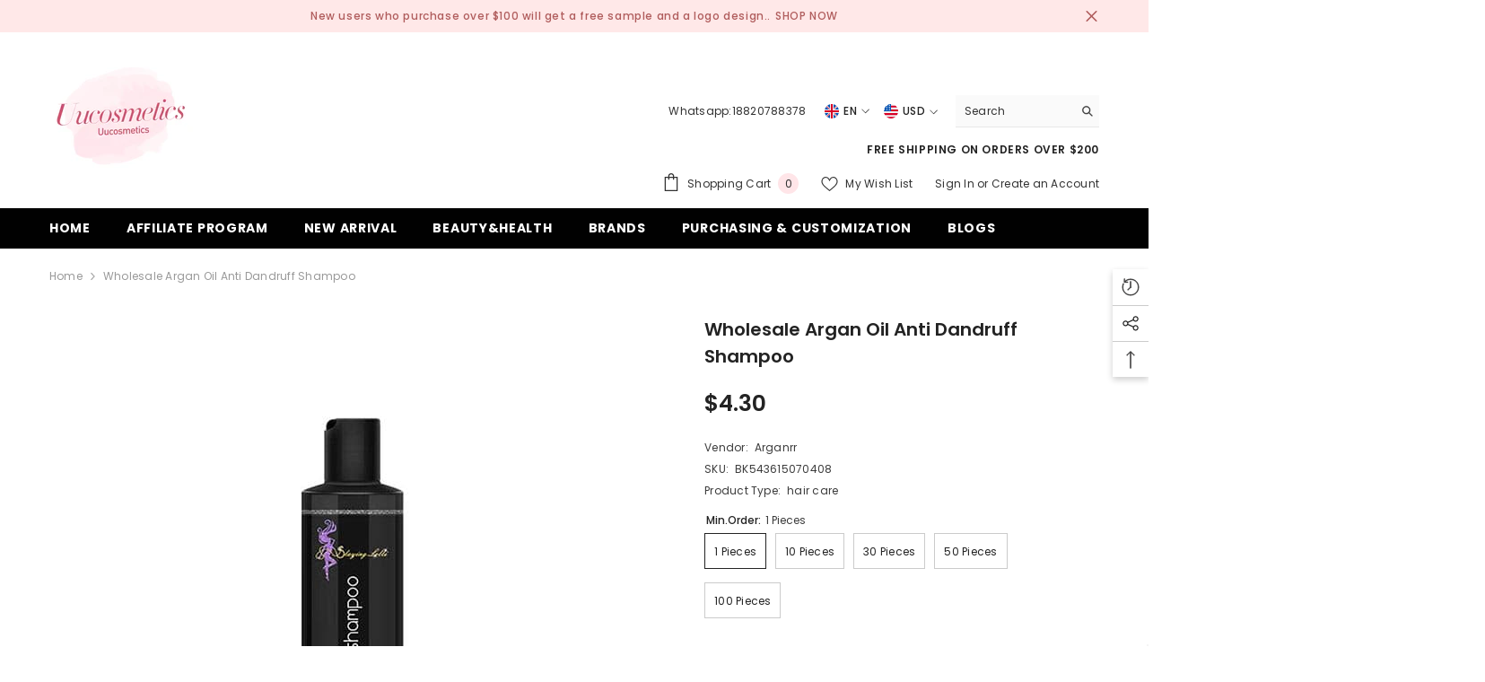

--- FILE ---
content_type: text/html; charset=utf-8
request_url: https://uucosmetics.com/products/wholesale-argan-oil-anti-dandruff-shampoo?variant=39430201966743&section_id=template--15748869619863__main
body_size: 13463
content:
<div id="shopify-section-template--15748869619863__main" class="shopify-section"><link href="//uucosmetics.com/cdn/shop/t/16/assets/component-product.css?v=111441165480373626151660547682" rel="stylesheet" type="text/css" media="all" />
<link href="//uucosmetics.com/cdn/shop/t/16/assets/component-review.css?v=100129706126506303331660547683" rel="stylesheet" type="text/css" media="all" />
<link href="//uucosmetics.com/cdn/shop/t/16/assets/component-price.css?v=93264738244018948921660547682" rel="stylesheet" type="text/css" media="all" />
<link href="//uucosmetics.com/cdn/shop/t/16/assets/component-badge.css?v=20633729062276667811660547679" rel="stylesheet" type="text/css" media="all" />
<link href="//uucosmetics.com/cdn/shop/t/16/assets/component-rte.css?v=87532232964001074821660547683" rel="stylesheet" type="text/css" media="all" />
<link href="//uucosmetics.com/cdn/shop/t/16/assets/component-share.css?v=16522060638938821941660547683" rel="stylesheet" type="text/css" media="all" />
<link href="//uucosmetics.com/cdn/shop/t/16/assets/component-tab.css?v=70334942599689331101660547683" rel="stylesheet" type="text/css" media="all" />
<link href="//uucosmetics.com/cdn/shop/t/16/assets/component-product-form.css?v=3153325382243575811660547682" rel="stylesheet" type="text/css" media="all" />
<link href="//uucosmetics.com/cdn/shop/t/16/assets/component-grid.css?v=98502262576095665941660547681" rel="stylesheet" type="text/css" media="all" />




    <style type="text/css">
    #ProductSection-template--15748869619863__main .productView-thumbnail .productView-thumbnail-link:after{
        padding-bottom: 148%;
    }

    #ProductSection-template--15748869619863__main .cursor-wrapper .counter {
        color: #191919;
    }

    #ProductSection-template--15748869619863__main .cursor-wrapper .counter #count-image:before {
        background-color: #191919;
    }

    #ProductSection-template--15748869619863__main .custom-cursor__inner .arrow:before,
    #ProductSection-template--15748869619863__main .custom-cursor__inner .arrow:after {
        background-color: #000000;
    }

    #ProductSection-template--15748869619863__main .tabs-contents .toggleLink,
    #ProductSection-template--15748869619863__main .tabs .tab .tab-title {
        font-size: 18px;
        font-weight: 600;
        text-transform: none;
        padding-top: 15px;
        padding-bottom: 15px;
    }

    

    

    @media (max-width: 550px) {
        #ProductSection-template--15748869619863__main .tabs-contents .toggleLink,
        #ProductSection-template--15748869619863__main .tabs .tab .tab-title {
            font-size: 16px;
        }
    }

    @media (max-width: 767px) {
        #ProductSection-template--15748869619863__main {
            padding-top: 0px;
            padding-bottom: 0px;
        }
    }

    @media (min-width: 1025px) {
        
    }

    @media (min-width: 768px) and (max-width: 1199px) {
        #ProductSection-template--15748869619863__main {
            padding-top: 0px;
            padding-bottom: 0px;
        }
    }

    @media (min-width: 1200px) {
        #ProductSection-template--15748869619863__main {
            padding-top: 0px;
            padding-bottom: 0px;
        }
    }
</style>
<script>
    window.product_inven_array_6576713433239 = {
        
            '39430201966743': '-1',
        
            '42454223061143': '0',
        
            '42454223093911': '0',
        
            '42454223126679': '0',
        
            '42454223159447': '0',
        
    };

    window.subtotal = {
        show: true,
        style: 1,
        text: `Checkout - [value]`
    };
</script><link rel="stylesheet" href="//uucosmetics.com/cdn/shop/t/16/assets/component-fancybox.css?v=162524859697928915511660547681" media="print" onload="this.media='all'">
    <noscript><link href="//uucosmetics.com/cdn/shop/t/16/assets/component-fancybox.css?v=162524859697928915511660547681" rel="stylesheet" type="text/css" media="all" /></noscript><div class="product-details product-default" data-section-id="template--15748869619863__main" data-section-type="product" id="ProductSection-template--15748869619863__main" data-has-combo="false" data-image-opo>
    
        <div class="productView-moreItem moreItem-breadcrumb "
            style="--spacing-top: 10px;
            --spacing-bottom: 20px;
            --spacing-top-mb: 0px;
            --spacing-bottom-mb: 0px;
            --breadcrumb-bg:rgba(0,0,0,0);
            --breadcrumb-mb-bg: #f6f6f6;
            "
        >
            <div class="container">
                

<link href="//uucosmetics.com/cdn/shop/t/16/assets/component-breadcrumb.css?v=157488963439339931101660547680" rel="stylesheet" type="text/css" media="all" /><div class="breadcrumb-container style--line_clamp_1">
        <nav class="breadcrumb breadcrumb-left" role="navigation" aria-label="breadcrumbs">
        <a class="link home-link" href="/">Home</a><span class="separate" aria-hidden="true">
                    <svg xmlns="http://www.w3.org/2000/svg" viewBox="0 0 24 24"><path d="M 7.75 1.34375 L 6.25 2.65625 L 14.65625 12 L 6.25 21.34375 L 7.75 22.65625 L 16.75 12.65625 L 17.34375 12 L 16.75 11.34375 Z"></path></svg>
                </span>
                <span>Wholesale Argan Oil Anti Dandruff Shampoo</span><span class="observe-element" style="width: 1px; height: 1px; background: transparent; display: inline-block; flex-shrink: 0;"></span>
        </nav>
    </div>
            </div>
        </div>
    
    <div class="container productView-container">
        <div class="productView halo-productView layout-3 positionMainImage--left productView-sticky" data-product-handle="wholesale-argan-oil-anti-dandruff-shampoo"><div class="productView-top">
                    <div class="halo-productView-left productView-images clearfix" data-image-gallery><div class="cursor-wrapper handleMouseLeave">
                                <div class="custom-cursor custom-cursor__outer">
                                    <div class="custom-cursor custom-cursor__inner">
                                        <span class="arrow arrow-bar fadeIn"></span>
                                    </div>
                                </div>
                            </div><div class="productView-images-wrapper" data-video-popup>
                            <div class="productView-image-wrapper"><div class="productView-badge badge-left halo-productBadges halo-productBadges--left" data-new-badge-number="30"></div><div class="productView-nav style-1 image-fit-unset" 
                                    data-image-gallery-main
                                    data-arrows-desk="false"
                                    data-arrows-mobi="true"
                                    data-counter-mobi="true"
                                    data-media-count="4"
                                ><div class="productView-image productView-image-portrait filter-wholesale-argan-oil-anti-dandruff-shampoo fit-unset" data-index="1">
                                                    <div class="productView-img-container product-single__media" data-media-id="30298427162775"
                                                        
                                                    >
                                                        <div 
                                                            class="media" 
                                                             
                                                             data-fancybox="images" href="//uucosmetics.com/cdn/shop/products/2_bd2192ca-23cc-43a8-9f9e-d2f986a1fdbd.jpg?v=1676885908" 
                                                        >
                                                            <img id="product-featured-image-30298427162775"
                                                                srcset="//uucosmetics.com/cdn/shop/products/2_bd2192ca-23cc-43a8-9f9e-d2f986a1fdbd.jpg?v=1676885908"
                                                                src="//uucosmetics.com/cdn/shop/products/2_bd2192ca-23cc-43a8-9f9e-d2f986a1fdbd.jpg?v=1676885908"
                                                                alt="Wholesale Argan Oil Anti Dandruff Shampoo."
                                                                title="Wholesale Argan Oil Anti Dandruff Shampoo."
                                                                sizes="auto"
                                                                loading="lazy"
                                                                data-sizes="auto"
                                                                data-main-image
                                                                data-index="1"
                                                                data-cursor-image
                                                            />
                                                        </div>
                                                    </div>
                                                </div><div class="productView-image productView-image-portrait filter-wholesale-argan-oil-anti-dandruff-shampoo fit-unset" data-index="2">
                                                    <div class="productView-img-container product-single__media" data-media-id="20549948670103"
                                                        
                                                    >
                                                        <div 
                                                            class="media" 
                                                             
                                                             data-fancybox="images" href="//uucosmetics.com/cdn/shop/products/2_8c36f370-49d4-4211-ba95-77d19f5e1ed1.jpg?v=1676885910" 
                                                        >
                                                            <img id="product-featured-image-20549948670103"
                                                                srcset="//uucosmetics.com/cdn/shop/products/2_8c36f370-49d4-4211-ba95-77d19f5e1ed1.jpg?v=1676885910"
                                                                src="//uucosmetics.com/cdn/shop/products/2_8c36f370-49d4-4211-ba95-77d19f5e1ed1.jpg?v=1676885910"
                                                                alt="Wholesale Argan Oil Anti Dandruff Shampoo."
                                                                title="Wholesale Argan Oil Anti Dandruff Shampoo."
                                                                sizes="auto"
                                                                loading="lazy"
                                                                data-sizes="auto"
                                                                data-main-image
                                                                data-index="2"
                                                                data-cursor-image
                                                            />
                                                        </div>
                                                    </div>
                                                </div><div class="productView-image productView-image-portrait filter-wholesale-argan-oil-anti-dandruff-shampoo fit-unset" data-index="3">
                                                    <div class="productView-img-container product-single__media" data-media-id="20549948702871"
                                                        
                                                    >
                                                        <div 
                                                            class="media" 
                                                             
                                                             data-fancybox="images" href="//uucosmetics.com/cdn/shop/products/3_04c2d33a-157f-4e0e-a25f-9d005ea0e057.jpg?v=1676885911" 
                                                        >
                                                            <img id="product-featured-image-20549948702871"
                                                                srcset="//uucosmetics.com/cdn/shop/products/3_04c2d33a-157f-4e0e-a25f-9d005ea0e057.jpg?v=1676885911"
                                                                src="//uucosmetics.com/cdn/shop/products/3_04c2d33a-157f-4e0e-a25f-9d005ea0e057.jpg?v=1676885911"
                                                                alt="Wholesale Argan Oil Anti Dandruff Shampoo."
                                                                title="Wholesale Argan Oil Anti Dandruff Shampoo."
                                                                sizes="auto"
                                                                loading="lazy"
                                                                data-sizes="auto"
                                                                data-main-image
                                                                data-index="3"
                                                                data-cursor-image
                                                            />
                                                        </div>
                                                    </div>
                                                </div><div class="productView-image productView-image-portrait filter-wholesale-argan-oil-anti-dandruff-shampoo fit-unset" data-index="4">
                                                    <div class="productView-img-container product-single__media" data-media-id="20549948735639"
                                                        
                                                    >
                                                        <div 
                                                            class="media" 
                                                             
                                                             data-fancybox="images" href="//uucosmetics.com/cdn/shop/products/4_761dd759-bd08-4eb2-9038-0e690b03b338.jpg?v=1676885912" 
                                                        >
                                                            <img id="product-featured-image-20549948735639"
                                                                srcset="//uucosmetics.com/cdn/shop/products/4_761dd759-bd08-4eb2-9038-0e690b03b338.jpg?v=1676885912"
                                                                src="//uucosmetics.com/cdn/shop/products/4_761dd759-bd08-4eb2-9038-0e690b03b338.jpg?v=1676885912"
                                                                alt="Wholesale Argan Oil Anti Dandruff Shampoo."
                                                                title="Wholesale Argan Oil Anti Dandruff Shampoo."
                                                                sizes="auto"
                                                                loading="lazy"
                                                                data-sizes="auto"
                                                                data-main-image
                                                                data-index="4"
                                                                data-cursor-image
                                                            />
                                                        </div>
                                                    </div>
                                                </div></div><div class="productView-videoPopup"></div><div class="productView-iconZoom">
                                    <svg  class="icon icon-zoom-1" xmlns="http://www.w3.org/2000/svg" aria-hidden="true" focusable="false" role="presentation" viewBox="0 0 448 512"><path d="M416 176V86.63L246.6 256L416 425.4V336c0-8.844 7.156-16 16-16s16 7.156 16 16v128c0 8.844-7.156 16-16 16h-128c-8.844 0-16-7.156-16-16s7.156-16 16-16h89.38L224 278.6L54.63 448H144C152.8 448 160 455.2 160 464S152.8 480 144 480h-128C7.156 480 0 472.8 0 464v-128C0 327.2 7.156 320 16 320S32 327.2 32 336v89.38L201.4 256L32 86.63V176C32 184.8 24.84 192 16 192S0 184.8 0 176v-128C0 39.16 7.156 32 16 32h128C152.8 32 160 39.16 160 48S152.8 64 144 64H54.63L224 233.4L393.4 64H304C295.2 64 288 56.84 288 48S295.2 32 304 32h128C440.8 32 448 39.16 448 48v128C448 184.8 440.8 192 432 192S416 184.8 416 176z"></path></svg>
                                </div></div><div class="productView-thumbnail-wrapper">
                                    <div class="productView-for clearfix" data-max-thumbnail-to-show="4"><div class="productView-thumbnail filter-wholesale-argan-oil-anti-dandruff-shampoo" data-media-id="template--15748869619863__main-30298427162775">
                                                        <a class="productView-thumbnail-link animated-loading" href="javascript:void(0)" data-image="//uucosmetics.com/cdn/shop/products/2_bd2192ca-23cc-43a8-9f9e-d2f986a1fdbd_medium.jpg?v=1676885908">
                                                            <img src="//uucosmetics.com/cdn/shop/products/2_bd2192ca-23cc-43a8-9f9e-d2f986a1fdbd_medium.jpg?v=1676885908" alt="Wholesale Argan Oil Anti Dandruff Shampoo." title="Wholesale Argan Oil Anti Dandruff Shampoo." loading="lazy" />
                                                        </a>
                                                    </div><div class="productView-thumbnail filter-wholesale-argan-oil-anti-dandruff-shampoo" data-media-id="template--15748869619863__main-20549948670103">
                                                        <a class="productView-thumbnail-link animated-loading" href="javascript:void(0)" data-image="//uucosmetics.com/cdn/shop/products/2_8c36f370-49d4-4211-ba95-77d19f5e1ed1_medium.jpg?v=1676885910">
                                                            <img src="//uucosmetics.com/cdn/shop/products/2_8c36f370-49d4-4211-ba95-77d19f5e1ed1_medium.jpg?v=1676885910" alt="Wholesale Argan Oil Anti Dandruff Shampoo." title="Wholesale Argan Oil Anti Dandruff Shampoo." loading="lazy" />
                                                        </a>
                                                    </div><div class="productView-thumbnail filter-wholesale-argan-oil-anti-dandruff-shampoo" data-media-id="template--15748869619863__main-20549948702871">
                                                        <a class="productView-thumbnail-link animated-loading" href="javascript:void(0)" data-image="//uucosmetics.com/cdn/shop/products/3_04c2d33a-157f-4e0e-a25f-9d005ea0e057_medium.jpg?v=1676885911">
                                                            <img src="//uucosmetics.com/cdn/shop/products/3_04c2d33a-157f-4e0e-a25f-9d005ea0e057_medium.jpg?v=1676885911" alt="Wholesale Argan Oil Anti Dandruff Shampoo." title="Wholesale Argan Oil Anti Dandruff Shampoo." loading="lazy" />
                                                        </a>
                                                    </div><div class="productView-thumbnail filter-wholesale-argan-oil-anti-dandruff-shampoo" data-media-id="template--15748869619863__main-20549948735639">
                                                        <a class="productView-thumbnail-link animated-loading" href="javascript:void(0)" data-image="//uucosmetics.com/cdn/shop/products/4_761dd759-bd08-4eb2-9038-0e690b03b338_medium.jpg?v=1676885912">
                                                            <img src="//uucosmetics.com/cdn/shop/products/4_761dd759-bd08-4eb2-9038-0e690b03b338_medium.jpg?v=1676885912" alt="Wholesale Argan Oil Anti Dandruff Shampoo." title="Wholesale Argan Oil Anti Dandruff Shampoo." loading="lazy" />
                                                        </a>
                                                    </div></div>
                                </div></div>
                    </div>
                    <div class="halo-productView-right productView-details clearfix">
                        <div class="productView-product clearfix"><div class="productView-moreItem"
                                            style="--spacing-top: 0px;
                                            --spacing-bottom: 10px"
                                        >
                                            <h1 class="productView-title" 
        style="--color-title: #232323;
        --fontsize-text: 20px;
        --fontsize-mb-text: 18px;"
    >
        <a href="/products/wholesale-argan-oil-anti-dandruff-shampoo">
            Wholesale Argan Oil Anti Dandruff Shampoo
        </a>
    </h1><!-- "snippets/judgeme_widgets.liquid" was not rendered, the associated app was uninstalled -->
                                        </div>
                                        <div class="productView-moreItem"
                                            style="--spacing-top: 12px;
                                            --spacing-bottom: 7px;
                                            --fontsize-text: 25px"
                                        >
                                            
                                                <div class="productView-price no-js-hidden clearfix" id="product-price-6576713433239">
<div class="price price--medium">
    <dl><div class="price__regular">
            <dt>
                <span class="visually-hidden visually-hidden--inline">Regular price</span>
            </dt>
            <dd class="price__last">
                <span class="price-item price-item--regular">
                    <span class=money>$4.30</span>
                </span>
            </dd>
        </div>
        <div class="price__sale">
            <dt class="price__compare">
                <span class="visually-hidden visually-hidden--inline">Regular price</span>
            </dt>
            <dd class="price__compare">
                <s class="price-item price-item--regular">
                    <span class=money>$4.10</span>
                </s>
            </dd>
            <dt>
                <span class="visually-hidden visually-hidden--inline">Sale price</span>
            </dt>
            <dd class="price__last">
                <span class="price-item price-item--sale">
                    <span class=money>$4.30</span>
                </span>
            </dd></div>
        <small class="unit-price caption hidden">
            <dt class="visually-hidden">Unit price</dt>
            <dd class="price__last">
                <span></span>
                <span aria-hidden="true">/</span>
                <span class="visually-hidden">&nbsp;per&nbsp;</span>
                <span>
                </span>
            </dd>
        </small>
    </dl>
</div>
</div>
                                            
                                        </div><div class="productView-moreItem"
                                                style="--spacing-top: 12px;
                                                --spacing-bottom: 12px"
                                            >
                                                <div class="productView-info" style="--color-border: #e6e6e6"><div class="productView-info-item">
            <span class="productView-info-name">
                Vendor:
            </span>
            <span class="productView-info-value"><a href="/collections/vendors?q=Arganrr" title="Arganrr">Arganrr</a></span>
        </div><div class="productView-info-item" data-sku >
            <span class="productView-info-name">
                SKU:
            </span>
            <span class="productView-info-value">BK543615070408</span>
        </div><div class="productView-info-item">
            <span class="productView-info-name">
                Product Type:
            </span>
            <span class="productView-info-value">
                hair care
            </span>
        </div></div>
                                            </div>
                                            <div class="productView-moreItem"
                                                style="--spacing-top: 0px;
                                                --spacing-bottom: 0px"
                                            >
                                                <div class="productView-options" style="--color-border: #e6e6e6"><div class="productView-variants halo-productOptions" id="product-option-6576713433239"  data-type="button"><variant-radios class="no-js-hidden product-option has-default" data-product="6576713433239" data-section="template--15748869619863__main" data-url="/products/wholesale-argan-oil-anti-dandruff-shampoo"><fieldset class="js product-form__input clearfix" data-product-attribute="set-rectangle" data-option-index="0">
                            <legend class="form__label">
                                Min.Order:
                                <span data-header-option>
                                    1 pieces
                                </span>
                            </legend><input class="product-form__radio" type="radio" id="option-6576713433239-Min.Order-0"
                                        name="Min.Order"
                                        value="1 pieces"
                                        checked
                                         data-variant-id="39430201966743"
                                    ><label class="product-form__label available" for="option-6576713433239-Min.Order-0" data-variant-id="39430201966743">
                                            <span class="text">1 pieces</span>
                                        </label><input class="product-form__radio" type="radio" id="option-6576713433239-Min.Order-1"
                                        name="Min.Order"
                                        value="10 pieces"
                                        
                                         data-variant-id="42454223061143"
                                    ><label class="product-form__label available" for="option-6576713433239-Min.Order-1" data-variant-id="42454223061143">
                                            <span class="text">10 pieces</span>
                                        </label><input class="product-form__radio" type="radio" id="option-6576713433239-Min.Order-2"
                                        name="Min.Order"
                                        value="30 pieces"
                                        
                                         data-variant-id="42454223093911"
                                    ><label class="product-form__label available" for="option-6576713433239-Min.Order-2" data-variant-id="42454223093911">
                                            <span class="text">30 pieces</span>
                                        </label><input class="product-form__radio" type="radio" id="option-6576713433239-Min.Order-3"
                                        name="Min.Order"
                                        value="50 pieces"
                                        
                                         data-variant-id="42454223126679"
                                    ><label class="product-form__label available" for="option-6576713433239-Min.Order-3" data-variant-id="42454223126679">
                                            <span class="text">50 pieces</span>
                                        </label><input class="product-form__radio" type="radio" id="option-6576713433239-Min.Order-4"
                                        name="Min.Order"
                                        value="100 pieces"
                                        
                                         data-variant-id="42454223159447"
                                    ><label class="product-form__label available" for="option-6576713433239-Min.Order-4" data-variant-id="42454223159447">
                                            <span class="text">100 pieces</span>
                                        </label></fieldset><script type="application/json">
                        [{"id":39430201966743,"title":"1 pieces","option1":"1 pieces","option2":null,"option3":null,"sku":"BK543615070408","requires_shipping":true,"taxable":false,"featured_image":null,"available":true,"name":"Wholesale Argan Oil Anti Dandruff Shampoo - 1 pieces","public_title":"1 pieces","options":["1 pieces"],"price":430,"weight":300,"compare_at_price":410,"inventory_management":"shopify","barcode":"","requires_selling_plan":false,"selling_plan_allocations":[]},{"id":42454223061143,"title":"10 pieces","option1":"10 pieces","option2":null,"option3":null,"sku":"","requires_shipping":true,"taxable":false,"featured_image":null,"available":true,"name":"Wholesale Argan Oil Anti Dandruff Shampoo - 10 pieces","public_title":"10 pieces","options":["10 pieces"],"price":3825,"weight":3000,"compare_at_price":3720,"inventory_management":"shopify","barcode":"","requires_selling_plan":false,"selling_plan_allocations":[]},{"id":42454223093911,"title":"30 pieces","option1":"30 pieces","option2":null,"option3":null,"sku":"","requires_shipping":true,"taxable":false,"featured_image":null,"available":true,"name":"Wholesale Argan Oil Anti Dandruff Shampoo - 30 pieces","public_title":"30 pieces","options":["30 pieces"],"price":10725,"weight":9000,"compare_at_price":11160,"inventory_management":"shopify","barcode":"","requires_selling_plan":false,"selling_plan_allocations":[]},{"id":42454223126679,"title":"50 pieces","option1":"50 pieces","option2":null,"option3":null,"sku":"","requires_shipping":true,"taxable":false,"featured_image":null,"available":true,"name":"Wholesale Argan Oil Anti Dandruff Shampoo - 50 pieces","public_title":"50 pieces","options":["50 pieces"],"price":17250,"weight":15000,"compare_at_price":18600,"inventory_management":"shopify","barcode":"","requires_selling_plan":false,"selling_plan_allocations":[]},{"id":42454223159447,"title":"100 pieces","option1":"100 pieces","option2":null,"option3":null,"sku":"","requires_shipping":true,"taxable":false,"featured_image":null,"available":true,"name":"Wholesale Argan Oil Anti Dandruff Shampoo - 100 pieces","public_title":"100 pieces","options":["100 pieces"],"price":33250,"weight":30000,"compare_at_price":37200,"inventory_management":"shopify","barcode":"","requires_selling_plan":false,"selling_plan_allocations":[]}]
                    </script>
                </variant-radios></div>
        <noscript>
            <div class="product-form__input">
                <label class="form__label" for="Variants-template--15748869619863__main">
                    Product variants
                </label>
                <div class="select">
                <select name="id" id="Variants-template--15748869619863__main" class="select__select" form="product-form"><option
                            selected="selected"
                            
                            value="39430201966743"
                        >
                            1 pieces

                            - $4.30
                        </option><option
                            
                            
                            value="42454223061143"
                        >
                            10 pieces

                            - $38.25
                        </option><option
                            
                            
                            value="42454223093911"
                        >
                            30 pieces

                            - $107.25
                        </option><option
                            
                            
                            value="42454223126679"
                        >
                            50 pieces

                            - $172.50
                        </option><option
                            
                            
                            value="42454223159447"
                        >
                            100 pieces

                            - $332.50
                        </option></select>
            </div>
          </div>
        </noscript></div>
                                            </div>
                                        <div class="productView-moreItem"
                                            style="--spacing-top: 0px;
                                            --spacing-bottom: 0px"
                                        >
                                            <div class="productView-property"></div>

                                        </div><div class="productView-moreItem"
                                            style="--spacing-top: 0px;
                                            --spacing-bottom: 12px"
                                        >
                                            
                                        </div><div class="productView-moreItem"
                                                    style="--spacing-top: 0px;
                                                    --spacing-bottom: 15px"
                                                >
                                                    <div class="quantity_selector">
                                                        <quantity-input class="productView-quantity quantity__group quantity__group--2 quantity__style--1 clearfix">
	    <label class="form-label quantity__label" for="quantity-6576713433239-2">
	        Quantity:
	    </label>
	    <div class="quantity__container">
		    <button type="button" name="minus" class="minus btn-quantity">
		    	<span class="visually-hidden">Decrease quantity for Wholesale Argan Oil Anti Dandruff Shampoo</span>
		    </button>
		    <input class="form-input quantity__input" type="number" name="quantity" min="1" value="1" inputmode="numeric" pattern="[0-9]*" id="quantity-6576713433239-2" data-product="6576713433239" data-price="430">
		    <button type="button" name="plus" class="plus btn-quantity">
		    	<span class="visually-hidden">Increase quantity for Wholesale Argan Oil Anti Dandruff Shampoo</span>
		    </button>
	    </div>
	</quantity-input>
                                                    </div><div class="productView-subtotal">
                                                            <span class="text">Subtotal: </span>
                                                            <span class=money>$4.30</span>
                                                        </div></div>
                                            <div class="productView-moreItem"
                                                style="--spacing-top: 0px;
                                                --spacing-bottom: 22px"
                                            >
                                                <div class="productView-perks"><div class="productView-askAnExpert">
            <a class="link link-underline" href="javascript:void(0)" data-open-ask-an-expert><svg xmlns="http://www.w3.org/2000/svg" viewbox="0 0 48 48"><path fill="#FFA726" d="M10 22A4 4 0 1 0 10 30 4 4 0 1 0 10 22zM38 22A4 4 0 1 0 38 30 4 4 0 1 0 38 22z"></path><path fill="#FFB74D" d="M39,19c0-12.7-30-8.3-30,0c0,1.8,0,8.2,0,10c0,8.3,6.7,15,15,15s15-6.7,15-15C39,27.2,39,20.8,39,19z"></path><path fill="#FF5722" d="M24,3C14.6,3,7,10.6,7,20c0,1.2,0,3.4,0,3.4L9,25v-3l21-9.8l9,9.8v3l2-1.6c0,0,0-2.1,0-3.4C41,12,35.3,3,24,3z"></path><path fill="#784719" d="M31 24A2 2 0 1 0 31 28 2 2 0 1 0 31 24zM17 24A2 2 0 1 0 17 28 2 2 0 1 0 17 24z"></path><path fill="#757575" d="M43,24c-0.6,0-1,0.4-1,1v-7c0-8.8-7.2-16-16-16h-7c-0.6,0-1,0.4-1,1s0.4,1,1,1h7c7.7,0,14,6.3,14,14v10c0,0.6,0.4,1,1,1s1-0.4,1-1v2c0,3.9-3.1,7-7,7H24c-0.6,0-1,0.4-1,1s0.4,1,1,1h11c5,0,9-4,9-9v-5C44,24.4,43.6,24,43,24z"></path><g><path fill="#37474F" d="M43 22h-1c-1.1 0-2 .9-2 2v4c0 1.1.9 2 2 2h1c1.1 0 2-.9 2-2v-4C45 22.9 44.1 22 43 22zM24 36A2 2 0 1 0 24 40 2 2 0 1 0 24 36z"></path></g></svg><span class="text">
                    Ask An Expert
                </span>
            </a>
        </div></div>
                                            </div>
                                        
                                            <div class="productView-moreItem"
                                                style="--spacing-top: 0px;
                                                --spacing-bottom: 15px"
                                            >
                                                <div class="productView-buttons"><form method="post" action="/cart/add" id="product-form-installment-6576713433239" accept-charset="UTF-8" class="installment caption-large" enctype="multipart/form-data"><input type="hidden" name="form_type" value="product" /><input type="hidden" name="utf8" value="✓" /><input type="hidden" name="id" value="39430201966743">
        <input type="hidden" name="product-id" value="6576713433239" /><input type="hidden" name="section-id" value="template--15748869619863__main" /></form><product-form class="productView-form product-form"><form method="post" action="/cart/add" id="product-form-6576713433239" accept-charset="UTF-8" class="form" enctype="multipart/form-data" novalidate="novalidate" data-type="add-to-cart-form"><input type="hidden" name="form_type" value="product" /><input type="hidden" name="utf8" value="✓" /><div class="productView-group"><div class="pvGroup-row"><quantity-input class="productView-quantity quantity__group quantity__group--1 quantity__style--1 clearfix hidden">
	    <label class="form-label quantity__label" for="quantity-6576713433239">
	        Quantity:
	    </label>
	    <div class="quantity__container">
		    <button type="button" name="minus" class="minus btn-quantity">
		    	<span class="visually-hidden">Decrease quantity for Wholesale Argan Oil Anti Dandruff Shampoo</span>
		    </button>
		    <input class="form-input quantity__input" type="number" name="quantity" min="1" value="1" inputmode="numeric" pattern="[0-9]*" id="quantity-6576713433239" data-product="6576713433239" data-price="430">
		    <button type="button" name="plus" class="plus btn-quantity">
		    	<span class="visually-hidden">Increase quantity for Wholesale Argan Oil Anti Dandruff Shampoo</span>
		    </button>
	    </div>
	</quantity-input><div class="productView-groupTop">
                        <div class="productView-action"
                            style="--atc-color: #ffffff;
                                   --atc-bg-color: #232323;
                                   --atc-border-color: #232323;
                                   --atc-color-hover: #232323;
                                   --atc-bg-color-hover: #ffffff;
                                   --atc-border-color-hover: #232323"
                        >
                            <input type="hidden" name="id" value="39430201966743">
                            <div class="product-form__buttons"><button
                                            type="submit"
                                            name="add"
                                            data-btn-addToCart
                                            class="product-form__submit button button--primary an-horizontal-shaking button-text-change"
                                            id="product-add-to-cart">Pre-Order</button></div>
                        </div><div class="productView-wishlist clearfix">
                                <a data-wishlist href="#" data-wishlist-handle="wholesale-argan-oil-anti-dandruff-shampoo" data-product-id="6576713433239">
                                    <span class="visually-hidden">
                                        Add to wishlist
                                    </span>
                                    <svg xmlns="http://www.w3.org/2000/svg" viewBox="0 0 32 32" aria-hidden="true" focusable="false" role="presentation" class="icon icon-wishlist"><path d="M 9.5 5 C 5.363281 5 2 8.402344 2 12.5 C 2 13.929688 2.648438 15.167969 3.25 16.0625 C 3.851563 16.957031 4.46875 17.53125 4.46875 17.53125 L 15.28125 28.375 L 16 29.09375 L 16.71875 28.375 L 27.53125 17.53125 C 27.53125 17.53125 30 15.355469 30 12.5 C 30 8.402344 26.636719 5 22.5 5 C 19.066406 5 16.855469 7.066406 16 7.9375 C 15.144531 7.066406 12.933594 5 9.5 5 Z M 9.5 7 C 12.488281 7 15.25 9.90625 15.25 9.90625 L 16 10.75 L 16.75 9.90625 C 16.75 9.90625 19.511719 7 22.5 7 C 25.542969 7 28 9.496094 28 12.5 C 28 14.042969 26.125 16.125 26.125 16.125 L 16 26.25 L 5.875 16.125 C 5.875 16.125 5.390625 15.660156 4.90625 14.9375 C 4.421875 14.214844 4 13.273438 4 12.5 C 4 9.496094 6.457031 7 9.5 7 Z"/></svg>
                                </a>
                            </div><share-button class="halo-socialShare productView-share style-2"><div class="share-content">
            <button class="share-button__button button">
                <svg class="icon" viewBox="0 0 227.216 227.216"> <path d="M175.897,141.476c-13.249,0-25.11,6.044-32.98,15.518l-51.194-29.066c1.592-4.48,2.467-9.297,2.467-14.317c0-5.019-0.875-9.836-2.467-14.316l51.19-29.073c7.869,9.477,19.732,15.523,32.982,15.523c23.634,0,42.862-19.235,42.862-42.879C218.759,19.229,199.531,0,175.897,0C152.26,0,133.03,19.229,133.03,42.865c0,5.02,0.874,9.838,2.467,14.319L84.304,86.258c-7.869-9.472-19.729-15.514-32.975-15.514c-23.64,0-42.873,19.229-42.873,42.866c0,23.636,19.233,42.865,42.873,42.865c13.246,0,25.105-6.042,32.974-15.513l51.194,29.067c-1.593,4.481-2.468,9.3-2.468,14.321c0,23.636,19.23,42.865,42.867,42.865c23.634,0,42.862-19.23,42.862-42.865C218.759,160.71,199.531,141.476,175.897,141.476z M175.897,15c15.363,0,27.862,12.5,27.862,27.865c0,15.373-12.499,27.879-27.862,27.879c-15.366,0-27.867-12.506-27.867-27.879C148.03,27.5,160.531,15,175.897,15z M51.33,141.476c-15.369,0-27.873-12.501-27.873-27.865c0-15.366,12.504-27.866,27.873-27.866c15.363,0,27.861,12.5,27.861,27.866C79.191,128.975,66.692,141.476,51.33,141.476z M175.897,212.216c-15.366,0-27.867-12.501-27.867-27.865c0-15.37,12.501-27.875,27.867-27.875c15.363,0,27.862,12.505,27.862,27.875C203.759,199.715,191.26,212.216,175.897,212.216z"></path> <g></g> <g></g> <g></g> <g></g> <g></g> <g></g> <g></g> <g></g> <g></g> <g></g> <g></g> <g></g> <g></g> <g></g> <g></g> </svg>
                <span>Share</span>
            </button>
            <div class="share-button__fallback">
                <div class="share-header">
                    <h3 class="share-title">
                        <span>Share</span>
                    </h3>
                    <a class="share-button__close" href="javascript:void(0)" title="Close">
                        <svg xmlns="http://www.w3.org/2000/svg" viewBox="0 0 48 48" >
	<path d="M 38.982422 6.9707031 A 2.0002 2.0002 0 0 0 37.585938 7.5859375 L 24 21.171875 L 10.414062 7.5859375 A 2.0002 2.0002 0 0 0 8.9785156 6.9804688 A 2.0002 2.0002 0 0 0 7.5859375 10.414062 L 21.171875 24 L 7.5859375 37.585938 A 2.0002 2.0002 0 1 0 10.414062 40.414062 L 24 26.828125 L 37.585938 40.414062 A 2.0002 2.0002 0 1 0 40.414062 37.585938 L 26.828125 24 L 40.414062 10.414062 A 2.0002 2.0002 0 0 0 38.982422 6.9707031 z"/>
</svg>
                        <span>Close</span>
                    </a>
                </div>
                <div class="wrapper-content">
                    <label class="form-label">Copy link</label>
                    <div class="share-group">
                        <div class="form-field">
                            <input type="text"
                                class="field__input"
                                id="url"
                                value="https://uucosmetics.com/products/wholesale-argan-oil-anti-dandruff-shampoo"
                                placeholder="Link"
                                data-url="https://uucosmetics.com/products/wholesale-argan-oil-anti-dandruff-shampoo"
                                onclick="this.select();"
                                readonly
                            >
                            <label class="field__label hiddenLabels" for="url">Link</label>
                        </div>
                        <button class="button button--primary button-copy">
                            <svg class="icon icon-clipboard" width="11" height="13" fill="none" xmlns="http://www.w3.org/2000/svg" aria-hidden="true" focusable="false">
  <path fill-rule="evenodd" clip-rule="evenodd" d="M2 1a1 1 0 011-1h7a1 1 0 011 1v9a1 1 0 01-1 1V1H2zM1 2a1 1 0 00-1 1v9a1 1 0 001 1h7a1 1 0 001-1V3a1 1 0 00-1-1H1zm0 10V3h7v9H1z" fill="currentColor"/>
</svg>

                            Copy link
                        </button>
                    </div>
                    <span id="ShareMessage-6576713433239" class="share-button__message hidden" role="status" aria-hidden="true">
                        Link copied to clipboard!
                    </span><div class="share_toolbox clearfix">
                                <label class="form-label">Share</label>
                                <div class="addthis_inline_share_toolbox"></div>
  <script type="text/javascript" src="//s7.addthis.com/js/300/addthis_widget.js#pubid=ra-595b0ea2fb9c5869"></script>
                            </div></div>
            </div>
        </div></share-button><script src="//uucosmetics.com/cdn/shop/t/16/assets/share.js?v=40291734980282184181660547686" defer="defer"></script></div>
                </div><div class="productView-groupBottom"><div class="productView-groupItem">
                            <div class="productView-payment"  id="product-checkout-6576713433239"
                                style="--bin-color: #232323;
                                       --bin-bg-color: #ffffff;
                                       --bin-border-color: #acacac;
                                       --bin-color-hover: #ffffff;
                                       --bin-bg-color-hover: #232323;
                                       --bin-border-color-hover: #232323"
                            > 
                                <div data-shopify="payment-button" class="shopify-payment-button"> <shopify-accelerated-checkout recommended="{&quot;supports_subs&quot;:false,&quot;supports_def_opts&quot;:false,&quot;name&quot;:&quot;paypal&quot;,&quot;wallet_params&quot;:{&quot;shopId&quot;:53358526615,&quot;countryCode&quot;:&quot;CN&quot;,&quot;merchantName&quot;:&quot;uucosmetics&quot;,&quot;phoneRequired&quot;:true,&quot;companyRequired&quot;:false,&quot;shippingType&quot;:&quot;shipping&quot;,&quot;shopifyPaymentsEnabled&quot;:false,&quot;hasManagedSellingPlanState&quot;:null,&quot;requiresBillingAgreement&quot;:false,&quot;merchantId&quot;:&quot;PU3ZYWDJMHHTY&quot;,&quot;sdkUrl&quot;:&quot;https://www.paypal.com/sdk/js?components=buttons\u0026commit=false\u0026currency=USD\u0026locale=en_US\u0026client-id=AfUEYT7nO4BwZQERn9Vym5TbHAG08ptiKa9gm8OARBYgoqiAJIjllRjeIMI4g294KAH1JdTnkzubt1fr\u0026merchant-id=PU3ZYWDJMHHTY\u0026intent=authorize&quot;}}" fallback="{&quot;supports_subs&quot;:true,&quot;supports_def_opts&quot;:true,&quot;name&quot;:&quot;buy_it_now&quot;,&quot;wallet_params&quot;:{}}" access-token="6adba0c2f4a79c93b4dc4d4065225bec" buyer-country="US" buyer-locale="en" buyer-currency="USD" variant-params="[{&quot;id&quot;:39430201966743,&quot;requiresShipping&quot;:true},{&quot;id&quot;:42454223061143,&quot;requiresShipping&quot;:true},{&quot;id&quot;:42454223093911,&quot;requiresShipping&quot;:true},{&quot;id&quot;:42454223126679,&quot;requiresShipping&quot;:true},{&quot;id&quot;:42454223159447,&quot;requiresShipping&quot;:true}]" shop-id="53358526615" enabled-flags="[&quot;d6d12da0&quot;,&quot;ae0f5bf6&quot;]" > <div class="shopify-payment-button__button" role="button" disabled aria-hidden="true" style="background-color: transparent; border: none"> <div class="shopify-payment-button__skeleton">&nbsp;</div> </div> <div class="shopify-payment-button__more-options shopify-payment-button__skeleton" role="button" disabled aria-hidden="true">&nbsp;</div> </shopify-accelerated-checkout> <small id="shopify-buyer-consent" class="hidden" aria-hidden="true" data-consent-type="subscription"> This item is a recurring or deferred purchase. By continuing, I agree to the <span id="shopify-subscription-policy-button">cancellation policy</span> and authorize you to charge my payment method at the prices, frequency and dates listed on this page until my order is fulfilled or I cancel, if permitted. </small> </div>
                            </div>
                        </div>
                    </div></div><input type="hidden" name="product-id" value="6576713433239" /><input type="hidden" name="section-id" value="template--15748869619863__main" /></form></product-form><div class="productView-notifyMe halo-notifyMe" style="display: none;">
            <form class="notifyMe-form" method="post" action="">
    <input type="hidden" name="halo-notify-product-site" value="uucosmetics"/>
    <input type="hidden" name="halo-notify-product-site-url" value="https://uucosmetics.com"/>
    <input type="hidden" name="halo-notify-product-title" value="Wholesale Argan Oil Anti Dandruff Shampoo" />
    <input type="hidden" name="halo-notify-product-link" value="https://uucosmetics.com/products/wholesale-argan-oil-anti-dandruff-shampoo"/>
    <input type="hidden" name="halo-notify-product-variant" value="1 pieces"/>
    <div class="form-field">
        <label class="form-label" for="halo-notify-email6576713433239">Leave your email and we will notify as soon as the product / variant is back in stock</label>
        <input class="form-input form-input-placeholder" type="email" name="email" required id="halo-notify-email6576713433239" placeholder="Insert your email">
        <button type="button" class="button button-1" id="halo-btn-notify6576713433239" data-form-notify>
            Subscribe
        </button>
    </div>
</form>
<div class="notifyMe-text"></div>
        </div></div>
                                            </div>
                                        </div>
                    </div>
                </div><link href="//uucosmetics.com/cdn/shop/t/16/assets/component-sticky-add-to-cart.css?v=119519731175877944211660547683" rel="stylesheet" type="text/css" media="all" />
                    <sticky-add-to-cart class="productView-stickyCart style-1" data-sticky-add-to-cart>
    <div class="container">
        <a href="javascript:void(0)" class="sticky-product-close close" data-close-sticky-add-to-cart>
            <svg xmlns="http://www.w3.org/2000/svg" viewBox="0 0 48 48" >
	<path d="M 38.982422 6.9707031 A 2.0002 2.0002 0 0 0 37.585938 7.5859375 L 24 21.171875 L 10.414062 7.5859375 A 2.0002 2.0002 0 0 0 8.9785156 6.9804688 A 2.0002 2.0002 0 0 0 7.5859375 10.414062 L 21.171875 24 L 7.5859375 37.585938 A 2.0002 2.0002 0 1 0 10.414062 40.414062 L 24 26.828125 L 37.585938 40.414062 A 2.0002 2.0002 0 1 0 40.414062 37.585938 L 26.828125 24 L 40.414062 10.414062 A 2.0002 2.0002 0 0 0 38.982422 6.9707031 z"/>
</svg>
        </a>
        <div class="sticky-product-wrapper">
            <div class="sticky-product clearfix"><div class="sticky-left">
                    <div class="sticky-image" data-image-sticky-add-to-cart>
                        <img srcset="//uucosmetics.com/cdn/shop/products/2_bd2192ca-23cc-43a8-9f9e-d2f986a1fdbd_1200x.jpg?v=1676885908" src="//uucosmetics.com/cdn/shop/products/2_bd2192ca-23cc-43a8-9f9e-d2f986a1fdbd_1200x.jpg?v=1676885908" alt="Wholesale Argan Oil Anti Dandruff Shampoo." sizes="auto" loading="lazy">
                    </div>
                    
                        <div class="sticky-info"><h4 class="sticky-title">
                                Wholesale Argan Oil Anti Dandruff Shampoo
                            </h4>
                            
                                
                                <div class="sticky-price">
                                    <span class=money>$4.30</span>
                                </div>
                            
                        </div>
                    
                </div>
                <div class="sticky-right sticky-content">
                    <div class="sticky-options">
                                <variant-sticky-selects class="no-js-hidden product-option has-default" data-product="6576713433239" data-section="template--15748869619863__main" data-url="/products/wholesale-argan-oil-anti-dandruff-shampoo">
                                    <div class="form__select select">
                                        <label class="form__label hiddenLabels" for="stick-variant-6576713433239">
                                            Choose Options
                                        </label>
                                        <select id="stick-variant-6576713433239"
                                            class="select__select"
                                            name="stick-variant-6576713433239"
                                        ><option value="39430201966743" selected="selected">
                                                    1 pieces
                                                    </option><option value="42454223061143" >
                                                    10 pieces
                                                    </option><option value="42454223093911" >
                                                    30 pieces
                                                    </option><option value="42454223126679" >
                                                    50 pieces
                                                    </option><option value="42454223159447" >
                                                    100 pieces
                                                    </option></select>
                                    </div>
                                    <script type="application/json">
                                        [{"id":39430201966743,"title":"1 pieces","option1":"1 pieces","option2":null,"option3":null,"sku":"BK543615070408","requires_shipping":true,"taxable":false,"featured_image":null,"available":true,"name":"Wholesale Argan Oil Anti Dandruff Shampoo - 1 pieces","public_title":"1 pieces","options":["1 pieces"],"price":430,"weight":300,"compare_at_price":410,"inventory_management":"shopify","barcode":"","requires_selling_plan":false,"selling_plan_allocations":[]},{"id":42454223061143,"title":"10 pieces","option1":"10 pieces","option2":null,"option3":null,"sku":"","requires_shipping":true,"taxable":false,"featured_image":null,"available":true,"name":"Wholesale Argan Oil Anti Dandruff Shampoo - 10 pieces","public_title":"10 pieces","options":["10 pieces"],"price":3825,"weight":3000,"compare_at_price":3720,"inventory_management":"shopify","barcode":"","requires_selling_plan":false,"selling_plan_allocations":[]},{"id":42454223093911,"title":"30 pieces","option1":"30 pieces","option2":null,"option3":null,"sku":"","requires_shipping":true,"taxable":false,"featured_image":null,"available":true,"name":"Wholesale Argan Oil Anti Dandruff Shampoo - 30 pieces","public_title":"30 pieces","options":["30 pieces"],"price":10725,"weight":9000,"compare_at_price":11160,"inventory_management":"shopify","barcode":"","requires_selling_plan":false,"selling_plan_allocations":[]},{"id":42454223126679,"title":"50 pieces","option1":"50 pieces","option2":null,"option3":null,"sku":"","requires_shipping":true,"taxable":false,"featured_image":null,"available":true,"name":"Wholesale Argan Oil Anti Dandruff Shampoo - 50 pieces","public_title":"50 pieces","options":["50 pieces"],"price":17250,"weight":15000,"compare_at_price":18600,"inventory_management":"shopify","barcode":"","requires_selling_plan":false,"selling_plan_allocations":[]},{"id":42454223159447,"title":"100 pieces","option1":"100 pieces","option2":null,"option3":null,"sku":"","requires_shipping":true,"taxable":false,"featured_image":null,"available":true,"name":"Wholesale Argan Oil Anti Dandruff Shampoo - 100 pieces","public_title":"100 pieces","options":["100 pieces"],"price":33250,"weight":30000,"compare_at_price":37200,"inventory_management":"shopify","barcode":"","requires_selling_plan":false,"selling_plan_allocations":[]}]
                                    </script>
                                </variant-sticky-selects>
                            </div><div class="sticky-actions"><form method="post" action="/cart/add" id="product-form-sticky-6576713433239" accept-charset="UTF-8" class="form" enctype="multipart/form-data" novalidate="novalidate" data-type="add-to-cart-form"><input type="hidden" name="form_type" value="product" /><input type="hidden" name="utf8" value="✓" />
                            <input type="hidden" name="id" value="39430201966743"><quantity-input class="productView-quantity quantity__group quantity__group--3 quantity__style--1 clearfix">
	    <label class="form-label quantity__label" for="quantity-6576713433239-3">
	        Quantity:
	    </label>
	    <div class="quantity__container">
		    <button type="button" name="minus" class="minus btn-quantity">
		    	<span class="visually-hidden">Decrease quantity for Wholesale Argan Oil Anti Dandruff Shampoo</span>
		    </button>
		    <input class="form-input quantity__input" type="number" name="quantity" min="1" value="1" inputmode="numeric" pattern="[0-9]*" id="quantity-6576713433239-3" data-product="6576713433239" data-price="430">
		    <button type="button" name="plus" class="plus btn-quantity">
		    	<span class="visually-hidden">Increase quantity for Wholesale Argan Oil Anti Dandruff Shampoo</span>
		    </button>
	    </div>
	</quantity-input><button
                                        type="submit"
                                        name="add"
                                        data-btn-addToCart
                                        class="product-form__submit button button--primary"
                                        id="product-sticky-add-to-cart">Pre-Order</button>
                                <input type="hidden" name="product-id" value="6576713433239" /><input type="hidden" name="section-id" value="template--15748869619863__main" /></form>
                        
                            <div class="empty-add-cart-button-wrapper"><quantity-input class="productView-quantity quantity__group quantity__group--3 quantity__style--1 clearfix">
	    <label class="form-label quantity__label" for="quantity-6576713433239-3">
	        Quantity:
	    </label>
	    <div class="quantity__container">
		    <button type="button" name="minus" class="minus btn-quantity">
		    	<span class="visually-hidden">Decrease quantity for Wholesale Argan Oil Anti Dandruff Shampoo</span>
		    </button>
		    <input class="form-input quantity__input" type="number" name="quantity" min="1" value="1" inputmode="numeric" pattern="[0-9]*" id="quantity-6576713433239-3" data-product="6576713433239" data-price="430">
		    <button type="button" name="plus" class="plus btn-quantity">
		    	<span class="visually-hidden">Increase quantity for Wholesale Argan Oil Anti Dandruff Shampoo</span>
		    </button>
	    </div>
	</quantity-input><button
                                        class="product-form__submit button button--primary"
                                        id="show-sticky-product">
                                            Add to cart
                                    </button>
                            </div>
                        
                    </div><div class="sticky-wishlist clearfix">
                            <a data-wishlist href="#" data-wishlist-handle="wholesale-argan-oil-anti-dandruff-shampoo" data-product-id="6576713433239">
                                <span class="visually-hidden">
                                    Add to wishlist
                                </span>
                                <svg xmlns="http://www.w3.org/2000/svg" viewBox="0 0 32 32" aria-hidden="true" focusable="false" role="presentation" class="icon icon-wishlist"><path d="M 9.5 5 C 5.363281 5 2 8.402344 2 12.5 C 2 13.929688 2.648438 15.167969 3.25 16.0625 C 3.851563 16.957031 4.46875 17.53125 4.46875 17.53125 L 15.28125 28.375 L 16 29.09375 L 16.71875 28.375 L 27.53125 17.53125 C 27.53125 17.53125 30 15.355469 30 12.5 C 30 8.402344 26.636719 5 22.5 5 C 19.066406 5 16.855469 7.066406 16 7.9375 C 15.144531 7.066406 12.933594 5 9.5 5 Z M 9.5 7 C 12.488281 7 15.25 9.90625 15.25 9.90625 L 16 10.75 L 16.75 9.90625 C 16.75 9.90625 19.511719 7 22.5 7 C 25.542969 7 28 9.496094 28 12.5 C 28 14.042969 26.125 16.125 26.125 16.125 L 16 26.25 L 5.875 16.125 C 5.875 16.125 5.390625 15.660156 4.90625 14.9375 C 4.421875 14.214844 4 13.273438 4 12.5 C 4 9.496094 6.457031 7 9.5 7 Z"/></svg>
                            </a>
                        </div></div>
            </div>
        </div>
        <a href="javascript:void(0)" class="sticky-product-expand" data-expand-sticky-add-to-cart>
            <svg xmlns="http://www.w3.org/2000/svg" viewBox="0 0 32 32" class="icon icon-cart" aria-hidden="true" focusable="false" role="presentation" xmlns="http://www.w3.org/2000/svg"><path d="M 16 3 C 13.253906 3 11 5.253906 11 8 L 11 9 L 6.0625 9 L 6 9.9375 L 5 27.9375 L 4.9375 29 L 27.0625 29 L 27 27.9375 L 26 9.9375 L 25.9375 9 L 21 9 L 21 8 C 21 5.253906 18.746094 3 16 3 Z M 16 5 C 17.65625 5 19 6.34375 19 8 L 19 9 L 13 9 L 13 8 C 13 6.34375 14.34375 5 16 5 Z M 7.9375 11 L 11 11 L 11 14 L 13 14 L 13 11 L 19 11 L 19 14 L 21 14 L 21 11 L 24.0625 11 L 24.9375 27 L 7.0625 27 Z"/></svg>
        </a>
    </div>
    
    
        <div class="no-js-hidden product-option has-default sticky-product-mobile" data-product="6576713433239" data-section="template--15748869619863__main" data-url="/products/wholesale-argan-oil-anti-dandruff-shampoo">
            <div class="sticky-product-mobile-header">
                <a href="javascript:void(0)" class="sticky-product-close close" data-close-sticky-mobile>
                    <svg xmlns="http://www.w3.org/2000/svg" version="1.0" viewBox="0 0 256.000000 256.000000" preserveAspectRatio="xMidYMid meet" >
    <g transform="translate(0.000000,256.000000) scale(0.100000,-0.100000)" fill="#000000" stroke="none">
    <path d="M34 2526 c-38 -38 -44 -76 -18 -116 9 -14 265 -274 568 -577 l551 -553 -551 -553 c-303 -303 -559 -563 -568 -577 -26 -40 -20 -78 18 -116 38 -38 76 -44 116 -18 14 9 274 265 578 568 l552 551 553 -551 c303 -303 563 -559 577 -568 40 -26 78 -20 116 18 38 38 44 76 18 116 -9 14 -265 274 -568 578 l-551 552 551 553 c303 303 559 563 568 577 26 40 20 78 -18 116 -38 38 -76 44 -116 18 -14 -9 -274 -265 -577 -568 l-553 -551 -552 551 c-304 303 -564 559 -578 568 -40 26 -78 20 -116 -18z"/>
    </g>
</svg>
                </a>
            </div>
            <div class="sticky-product-mobile-content halo-productView-mobile">
                <div class="productView-thumbnail-wrapper is-hidden-desktop">
                    <div class="productView-for mobile clearfix" data-max-thumbnail-to-show="2"><div class="productView-thumbnail filter-wholesale-argan-oil-anti-dandruff-shampoo" data-media-id="template--15748869619863__main-30298427162775">
                                        <a class="productView-thumbnail-link animated-loading" href="javascript:void(0)" data-image="//uucosmetics.com/cdn/shop/products/2_bd2192ca-23cc-43a8-9f9e-d2f986a1fdbd_1024x1024.jpg?v=1676885908">
                                            <img src="//uucosmetics.com/cdn/shop/products/2_bd2192ca-23cc-43a8-9f9e-d2f986a1fdbd.jpg?v=1676885908" alt="Wholesale Argan Oil Anti Dandruff Shampoo." title="Wholesale Argan Oil Anti Dandruff Shampoo." loading="lazy" />
                                        </a>
                                    </div><div class="productView-thumbnail filter-wholesale-argan-oil-anti-dandruff-shampoo" data-media-id="template--15748869619863__main-20549948670103">
                                        <a class="productView-thumbnail-link animated-loading" href="javascript:void(0)" data-image="//uucosmetics.com/cdn/shop/products/2_8c36f370-49d4-4211-ba95-77d19f5e1ed1_1024x1024.jpg?v=1676885910">
                                            <img src="//uucosmetics.com/cdn/shop/products/2_8c36f370-49d4-4211-ba95-77d19f5e1ed1.jpg?v=1676885910" alt="Wholesale Argan Oil Anti Dandruff Shampoo." title="Wholesale Argan Oil Anti Dandruff Shampoo." loading="lazy" />
                                        </a>
                                    </div><div class="productView-thumbnail filter-wholesale-argan-oil-anti-dandruff-shampoo" data-media-id="template--15748869619863__main-20549948702871">
                                        <a class="productView-thumbnail-link animated-loading" href="javascript:void(0)" data-image="//uucosmetics.com/cdn/shop/products/3_04c2d33a-157f-4e0e-a25f-9d005ea0e057_1024x1024.jpg?v=1676885911">
                                            <img src="//uucosmetics.com/cdn/shop/products/3_04c2d33a-157f-4e0e-a25f-9d005ea0e057.jpg?v=1676885911" alt="Wholesale Argan Oil Anti Dandruff Shampoo." title="Wholesale Argan Oil Anti Dandruff Shampoo." loading="lazy" />
                                        </a>
                                    </div><div class="productView-thumbnail filter-wholesale-argan-oil-anti-dandruff-shampoo" data-media-id="template--15748869619863__main-20549948735639">
                                        <a class="productView-thumbnail-link animated-loading" href="javascript:void(0)" data-image="//uucosmetics.com/cdn/shop/products/4_761dd759-bd08-4eb2-9038-0e690b03b338_1024x1024.jpg?v=1676885912">
                                            <img src="//uucosmetics.com/cdn/shop/products/4_761dd759-bd08-4eb2-9038-0e690b03b338.jpg?v=1676885912" alt="Wholesale Argan Oil Anti Dandruff Shampoo." title="Wholesale Argan Oil Anti Dandruff Shampoo." loading="lazy" />
                                        </a>
                                    </div></div>
                </div>
                <div class="sticky-info"><h4 class="sticky-title">
                        Wholesale Argan Oil Anti Dandruff Shampoo
                    </h4>
                    
                        
                        <div class="sticky-price">
                            <span class=money>$4.30</span>
                        </div>
                    
                </div>
                <link rel="stylesheet" href="//uucosmetics.com/cdn/shop/t/16/assets/component-sticky-add-to-cart-mobile.css?v=53941027778559339101660547683" media="print" onload="this.media='all'">
<noscript><link href="//uucosmetics.com/cdn/shop/t/16/assets/component-sticky-add-to-cart-mobile.css?v=53941027778559339101660547683" rel="stylesheet" type="text/css" media="all" /></noscript>

<div class="productView-options" style="--color-border: "><div class="productView-variants halo-productOptions" id="product-option-6576713433239"><variant-sticky-radios class="no-js-hidden product-option has-default" data-product="6576713433239" data-section="template--15748869619863__main" data-url="/products/wholesale-argan-oil-anti-dandruff-shampoo"><fieldset class="js product-form__input mobile clearfix" data-product-attribute="set-rectangle" data-option-index="0">
                            <legend class="form__label">
                                Min.Order:
                                <span data-header-option>
                                    1 pieces
                                </span>
                            </legend><input class="product-form__radio mobile" type="radio" id="option-6576713433239-Min.Order-0-mobile"
                                        name="Min.Order-mobile"
                                        value="1 pieces"
                                        checked
                                         data-variant-id="39430201966743"
                                    ><label class="product-form__label mobile available" for="option-6576713433239-Min.Order-0-mobile" data-variant-id="39430201966743">
                                            <span class="text">1 pieces</span>
                                        </label><input class="product-form__radio mobile" type="radio" id="option-6576713433239-Min.Order-1-mobile"
                                        name="Min.Order-mobile"
                                        value="10 pieces"
                                        
                                         data-variant-id="42454223061143"
                                    ><label class="product-form__label mobile available" for="option-6576713433239-Min.Order-1-mobile" data-variant-id="42454223061143">
                                            <span class="text">10 pieces</span>
                                        </label><input class="product-form__radio mobile" type="radio" id="option-6576713433239-Min.Order-2-mobile"
                                        name="Min.Order-mobile"
                                        value="30 pieces"
                                        
                                         data-variant-id="42454223093911"
                                    ><label class="product-form__label mobile available" for="option-6576713433239-Min.Order-2-mobile" data-variant-id="42454223093911">
                                            <span class="text">30 pieces</span>
                                        </label><input class="product-form__radio mobile" type="radio" id="option-6576713433239-Min.Order-3-mobile"
                                        name="Min.Order-mobile"
                                        value="50 pieces"
                                        
                                         data-variant-id="42454223126679"
                                    ><label class="product-form__label mobile available" for="option-6576713433239-Min.Order-3-mobile" data-variant-id="42454223126679">
                                            <span class="text">50 pieces</span>
                                        </label><input class="product-form__radio mobile" type="radio" id="option-6576713433239-Min.Order-4-mobile"
                                        name="Min.Order-mobile"
                                        value="100 pieces"
                                        
                                         data-variant-id="42454223159447"
                                    ><label class="product-form__label mobile available" for="option-6576713433239-Min.Order-4-mobile" data-variant-id="42454223159447">
                                            <span class="text">100 pieces</span>
                                        </label></fieldset><script type="application/json">
                        [{"id":39430201966743,"title":"1 pieces","option1":"1 pieces","option2":null,"option3":null,"sku":"BK543615070408","requires_shipping":true,"taxable":false,"featured_image":null,"available":true,"name":"Wholesale Argan Oil Anti Dandruff Shampoo - 1 pieces","public_title":"1 pieces","options":["1 pieces"],"price":430,"weight":300,"compare_at_price":410,"inventory_management":"shopify","barcode":"","requires_selling_plan":false,"selling_plan_allocations":[]},{"id":42454223061143,"title":"10 pieces","option1":"10 pieces","option2":null,"option3":null,"sku":"","requires_shipping":true,"taxable":false,"featured_image":null,"available":true,"name":"Wholesale Argan Oil Anti Dandruff Shampoo - 10 pieces","public_title":"10 pieces","options":["10 pieces"],"price":3825,"weight":3000,"compare_at_price":3720,"inventory_management":"shopify","barcode":"","requires_selling_plan":false,"selling_plan_allocations":[]},{"id":42454223093911,"title":"30 pieces","option1":"30 pieces","option2":null,"option3":null,"sku":"","requires_shipping":true,"taxable":false,"featured_image":null,"available":true,"name":"Wholesale Argan Oil Anti Dandruff Shampoo - 30 pieces","public_title":"30 pieces","options":["30 pieces"],"price":10725,"weight":9000,"compare_at_price":11160,"inventory_management":"shopify","barcode":"","requires_selling_plan":false,"selling_plan_allocations":[]},{"id":42454223126679,"title":"50 pieces","option1":"50 pieces","option2":null,"option3":null,"sku":"","requires_shipping":true,"taxable":false,"featured_image":null,"available":true,"name":"Wholesale Argan Oil Anti Dandruff Shampoo - 50 pieces","public_title":"50 pieces","options":["50 pieces"],"price":17250,"weight":15000,"compare_at_price":18600,"inventory_management":"shopify","barcode":"","requires_selling_plan":false,"selling_plan_allocations":[]},{"id":42454223159447,"title":"100 pieces","option1":"100 pieces","option2":null,"option3":null,"sku":"","requires_shipping":true,"taxable":false,"featured_image":null,"available":true,"name":"Wholesale Argan Oil Anti Dandruff Shampoo - 100 pieces","public_title":"100 pieces","options":["100 pieces"],"price":33250,"weight":30000,"compare_at_price":37200,"inventory_management":"shopify","barcode":"","requires_selling_plan":false,"selling_plan_allocations":[]}]
                    </script>
                </variant-sticky-radios></div>
        <noscript>
            <div class="product-form__input mobile">
                <label class="form__label" for="Variants-template--15748869619863__main">
                    Product variants
                </label>
                <div class="select">
                <select name="id" id="Variants-template--15748869619863__main" class="select__select" form="product-form"><option
                            selected="selected"
                            
                            value="39430201966743"
                        >
                            1 pieces
                            - $4.30
                        </option><option
                            
                            
                            value="42454223061143"
                        >
                            10 pieces
                            - $38.25
                        </option><option
                            
                            
                            value="42454223093911"
                        >
                            30 pieces
                            - $107.25
                        </option><option
                            
                            
                            value="42454223126679"
                        >
                            50 pieces
                            - $172.50
                        </option><option
                            
                            
                            value="42454223159447"
                        >
                            100 pieces
                            - $332.50
                        </option></select>
            </div>
          </div>
        </noscript></div>
            </div>
            <script type="application/json">
                [{"id":39430201966743,"title":"1 pieces","option1":"1 pieces","option2":null,"option3":null,"sku":"BK543615070408","requires_shipping":true,"taxable":false,"featured_image":null,"available":true,"name":"Wholesale Argan Oil Anti Dandruff Shampoo - 1 pieces","public_title":"1 pieces","options":["1 pieces"],"price":430,"weight":300,"compare_at_price":410,"inventory_management":"shopify","barcode":"","requires_selling_plan":false,"selling_plan_allocations":[]},{"id":42454223061143,"title":"10 pieces","option1":"10 pieces","option2":null,"option3":null,"sku":"","requires_shipping":true,"taxable":false,"featured_image":null,"available":true,"name":"Wholesale Argan Oil Anti Dandruff Shampoo - 10 pieces","public_title":"10 pieces","options":["10 pieces"],"price":3825,"weight":3000,"compare_at_price":3720,"inventory_management":"shopify","barcode":"","requires_selling_plan":false,"selling_plan_allocations":[]},{"id":42454223093911,"title":"30 pieces","option1":"30 pieces","option2":null,"option3":null,"sku":"","requires_shipping":true,"taxable":false,"featured_image":null,"available":true,"name":"Wholesale Argan Oil Anti Dandruff Shampoo - 30 pieces","public_title":"30 pieces","options":["30 pieces"],"price":10725,"weight":9000,"compare_at_price":11160,"inventory_management":"shopify","barcode":"","requires_selling_plan":false,"selling_plan_allocations":[]},{"id":42454223126679,"title":"50 pieces","option1":"50 pieces","option2":null,"option3":null,"sku":"","requires_shipping":true,"taxable":false,"featured_image":null,"available":true,"name":"Wholesale Argan Oil Anti Dandruff Shampoo - 50 pieces","public_title":"50 pieces","options":["50 pieces"],"price":17250,"weight":15000,"compare_at_price":18600,"inventory_management":"shopify","barcode":"","requires_selling_plan":false,"selling_plan_allocations":[]},{"id":42454223159447,"title":"100 pieces","option1":"100 pieces","option2":null,"option3":null,"sku":"","requires_shipping":true,"taxable":false,"featured_image":null,"available":true,"name":"Wholesale Argan Oil Anti Dandruff Shampoo - 100 pieces","public_title":"100 pieces","options":["100 pieces"],"price":33250,"weight":30000,"compare_at_price":37200,"inventory_management":"shopify","barcode":"","requires_selling_plan":false,"selling_plan_allocations":[]}]
            </script>
        </div>
    
</sticky-add-to-cart></div>
    </div>
    
        

    
    <div class="productView-bottom">
        <div class="container"><product-tab class="productView-tab layout-horizontal" data-vertical="false"><ul class="tabs tabs-horizontal list-unstyled disable-srollbar"><li class="tab">
			            <a class="tab-title is-open" href="#tab-description" style="--border-color: #000000">
			                Description
			            </a>
			        </li><li class="tab">
			            <a class="tab-title" href="#tab-wholesale-custom-labels" style="--border-color: #000000">
			                Wholesale Custom Labels
			            </a>
			        </li><li class="tab">
			            <a class="tab-title" href="#tab-shipping-amp-return" style="--border-color: #000000">
			                Shipping &amp; Return
			            </a>
			        </li></ul><div class="tabs-contents tabs-contents-horizontal clearfix halo-text-format"><div class="tab-content is-active" id="tab-description">
					<div class="toggle-title">
		                <a class="toggleLink popup-mobile" data-collapsible href="#tab-description-mobile">
		                    <span class="text">
		                        Description
		                    </span>
		                    	
			                    <span class="icon-dropdown">
			                    	
			                    		<svg xmlns="http://www.w3.org/2000/svg" xmlns:xlink="http://www.w3.org/1999/xlink" viewBox="0 0 330 330">
	<path id="XMLID_225_" d="M325.607,79.393c-5.857-5.857-15.355-5.858-21.213,0.001l-139.39,139.393L25.607,79.393  c-5.857-5.857-15.355-5.858-21.213,0.001c-5.858,5.858-5.858,15.355,0,21.213l150.004,150c2.813,2.813,6.628,4.393,10.606,4.393  s7.794-1.581,10.606-4.394l149.996-150C331.465,94.749,331.465,85.251,325.607,79.393z"/>
</svg>
			                    	
			                    </span>	
		                    
		                </a>
		            </div>
		            <div class="toggle-content popup-mobile" id="tab-description-mobile"><div class="tab-popup-header">
								<h5>
									<span class="text">Description</span>
								</h5>
								<a class="pdViewTab-close pdViewTab-close-mobile" href="javascript:void(0)">x</a>
							</div>
							<div class="tab-popup-content"><p data-mce-fragment="1">【Customization:Cantik.com build-in online customization   Customise Now】</p>
<p data-mce-fragment="1"> </p>
<ul data-mce-fragment="1">
<li data-mce-fragment="1">
<span data-mce-fragment="1"></span>Customized logo (Min. Order: 100 Pieces)</li>
<li data-mce-fragment="1">
<span data-mce-fragment="1"></span>Customized packaging (Min. Order: 1000 Pieces)</li>
<li data-mce-fragment="1">
<span data-mce-fragment="1"></span>Graphic customization (Min. Order: 3000 Pieces) </li>
</ul>
<p data-mce-fragment="1"> </p>
<table data-mce-fragment="1">
<tbody data-mce-fragment="1">
<tr data-mce-fragment="1">
<td width="86" data-mce-fragment="1">
<p data-mce-fragment="1">Place of Origin:</p>
</td>
<td width="169" data-mce-fragment="1">
<p data-mce-fragment="1">Guangdong, China</p>
</td>
<td width="100" data-mce-fragment="1">
<p data-mce-fragment="1">Brand Name:</p>
</td>
<td width="151" data-mce-fragment="1">
<p data-mce-fragment="1"><span>SLAYING LOLLI</span></p>
</td>
</tr>
<tr data-mce-fragment="1">
<td width="86" data-mce-fragment="1">
<p data-mce-fragment="1">Model Number:</p>
</td>
<td width="169" data-mce-fragment="1">
<p data-mce-fragment="1">BP018</p>
</td>
<td width="100" data-mce-fragment="1">
<p data-mce-fragment="1">Type</p>
</td>
<td width="151" data-mce-fragment="1">
<p data-mce-fragment="1"><span>Cream</span></p>
</td>
</tr>
<tr data-mce-fragment="1">
<td width="86" data-mce-fragment="1">
<p data-mce-fragment="1">Gender</p>
</td>
<td width="169" data-mce-fragment="1">
<p data-mce-fragment="1"><span>Female</span></p>
</td>
<td width="100" data-mce-fragment="1">
<p data-mce-fragment="1">Certification:</p>
</td>
<td width="151" data-mce-fragment="1">
<p data-mce-fragment="1">MSDS</p>
</td>
</tr>
<tr data-mce-fragment="1">
<td width="86" data-mce-fragment="1">
<p data-mce-fragment="1">Age Group:</p>
</td>
<td width="169" data-mce-fragment="1">
<p data-mce-fragment="1">Adults</p>
</td>
<td width="100" data-mce-fragment="1">
<p data-mce-fragment="1">Feature:</p>
</td>
<td width="151" data-mce-fragment="1">
<p data-mce-fragment="1"><span>Anti-Frizz, Clarifying/Deep Cleansing, Smoothing</span></p>
</td>
</tr>
<tr data-mce-fragment="1">
<td width="86" data-mce-fragment="1">
<p data-mce-fragment="1">Hair Type:</p>
</td>
<td width="169" data-mce-fragment="1">
<p data-mce-fragment="1">All Hair</p>
</td>
<td width="100" data-mce-fragment="1">
<p data-mce-fragment="1">Product Name:</p>
</td>
<td width="151" style="text-align: left;" data-mce-fragment="1">Treatment Shampoo</td>
</tr>
<tr data-mce-fragment="1">
<td width="86" data-mce-fragment="1">
<p data-mce-fragment="1">Ingredient:</p>
</td>
<td width="169" data-mce-fragment="1">
<p>Active anti-chip element, Water, Coconut Oil,Biotin Oil, Coco-Betaine, Argan Oil, Sodium Oxide, Parfum, Vitamin E, Costus oil</p>
</td>
<td width="100" data-mce-fragment="1">
<p data-mce-fragment="1">Effect:</p>
</td>
<td width="151" data-mce-fragment="1">1.Prevent Knot<br>2.Anti - Dandruff<br>3.Conditioning And Moisturizing Dry And Damage Hair</td>
</tr>
<tr data-mce-fragment="1">
<td width="86" data-mce-fragment="1">
<p data-mce-fragment="1">Scent:</p>
</td>
<td width="169" data-mce-fragment="1">
<p data-mce-fragment="1">Can Customize</p>
</td>
<td width="100" data-mce-fragment="1">
<p data-mce-fragment="1">Size:</p>
</td>
<td width="151" data-mce-fragment="1">
<p data-mce-fragment="1">Can Customize</p>
</td>
</tr>
</tbody>
</table>
<p data-mce-fragment="1"> </p>
<p data-mce-fragment="1">【Services and Products】</p>
<ul data-mce-fragment="1">
<li data-mce-fragment="1">
<span data-mce-fragment="1"></span>We provide professional OEM &amp; ODM services for our online celebrity, website,salon barber shop and exclusive brand according to their needs:private formulating,designing,labeling,packaging.</li>
<li data-mce-fragment="1">
<span data-mce-fragment="1"></span>Our products made with pure natural organic ingredients-sulfate free, paraben free.</li>
<li data-mce-fragment="1">
<span data-mce-fragment="1"></span>As online purchase is more and more popular nowadays,we could provide,including ship within 24hours,free sample,video, pictures, product description.Good pictures and video can help the customer to purchase online.</li>
</ul>
<p data-mce-fragment="1"> </p>
<p data-mce-fragment="1">【Product Description】</p>
<ul data-mce-fragment="1">
<li data-mce-fragment="1">
<span data-mce-fragment="1"></span><span data-mce-fragment="1">SLAYING LOLLI Curls Shampoo will put a spring in your step and a bounce in your hair by gently cleansing, softening and moisturizing your mane to perfection. It’s official: your prayers to the curly-hair gods have been answered. Infused with coconut and jojoba oil, our SLAYING LOLLI Curls Shampoo is simply quite heavenly. Whether you’re all about the beach babe waves or are rocking 4c curls, our formula is specifically designed for all curly friends — and it smells pretty incredible too. A moisturizing treat your hair deserves. </span><br>
</li>
</ul></div></div></div><div class="tab-content" id="tab-wholesale-custom-labels">
					<div class="toggle-title">
		                <a class="toggleLink popup-mobile" data-collapsible href="#tab-wholesale-custom-labels-mobile">
		                    <span class="text">
		                        Wholesale Custom Labels
		                    </span>
		                    	
			                    <span class="icon-dropdown">
			                    	
			                    		<svg xmlns="http://www.w3.org/2000/svg" xmlns:xlink="http://www.w3.org/1999/xlink" viewBox="0 0 330 330">
	<path id="XMLID_225_" d="M325.607,79.393c-5.857-5.857-15.355-5.858-21.213,0.001l-139.39,139.393L25.607,79.393  c-5.857-5.857-15.355-5.858-21.213,0.001c-5.858,5.858-5.858,15.355,0,21.213l150.004,150c2.813,2.813,6.628,4.393,10.606,4.393  s7.794-1.581,10.606-4.394l149.996-150C331.465,94.749,331.465,85.251,325.607,79.393z"/>
</svg>
			                    	
			                    </span>	
		                    
		                </a>
		            </div>
		            <div class="toggle-content popup-mobile" id="tab-wholesale-custom-labels-mobile"><div class="tab-popup-header">
								<h5>
									<span class="text">Wholesale Custom Labels</span>
								</h5>
								<a class="pdViewTab-close pdViewTab-close-mobile" href="javascript:void(0)">x</a>
							</div>
							<div class="tab-popup-content"><div contactform-embed="197630"></div></div></div></div><div class="tab-content" id="tab-shipping-amp-return">
					<div class="toggle-title">
		                <a class="toggleLink popup-mobile" data-collapsible href="#tab-shipping-amp-return-mobile">
		                    <span class="text">
		                        Shipping &amp; Return
		                    </span>
		                    	
			                    <span class="icon-dropdown">
			                    	
			                    		<svg xmlns="http://www.w3.org/2000/svg" xmlns:xlink="http://www.w3.org/1999/xlink" viewBox="0 0 330 330">
	<path id="XMLID_225_" d="M325.607,79.393c-5.857-5.857-15.355-5.858-21.213,0.001l-139.39,139.393L25.607,79.393  c-5.857-5.857-15.355-5.858-21.213,0.001c-5.858,5.858-5.858,15.355,0,21.213l150.004,150c2.813,2.813,6.628,4.393,10.606,4.393  s7.794-1.581,10.606-4.394l149.996-150C331.465,94.749,331.465,85.251,325.607,79.393z"/>
</svg>
			                    	
			                    </span>	
		                    
		                </a>
		            </div>
		            <div class="toggle-content popup-mobile" id="tab-shipping-amp-return-mobile"><div class="tab-popup-header">
								<h5>
									<span class="text">Shipping &amp; Return</span>
								</h5>
								<a class="pdViewTab-close pdViewTab-close-mobile" href="javascript:void(0)">x</a>
							</div>
							<div class="tab-popup-content"><h3>Returns Policy</h3>
<p>You may return most new, unopened items within 7 days of delivery for a full refund. We'll also pay the return shipping costs if the return is a result of our error (you received an incorrect or defective item, etc.).</p>
<p>You should expect to receive your refund within four weeks of giving your package to the return shipper, however, in many cases you will receive a refund more quickly. This time period includes the transit time for us to receive your return from the shipper (5 to 10 business days), the time it takes us to process your return once we receive it (3 to 5 business days), and the time it takes your bank to process our refund request (5 to 10 business days).</p>
<p>If you need to return an item, simply login to your account, view the order using the "Complete Orders" link under the My Account menu and click the Return Item(s) button. We'll notify you via e-mail of your refund once we've received and processed the returned item.</p>
<h3>Shipping</h3>
<p>We can ship to virtually any address in the world. Note that there are restrictions on some products, and some products cannot be shipped to international destinations.</p>
<p>When you place an order, we will estimate shipping and delivery dates for you based on the availability of your items and the shipping options you choose. Depending on the shipping provider you choose, shipping date estimates may appear on the shipping quotes page.</p>
<p>Please also note that the shipping rates for many items we sell are weight-based. The weight of any such item can be found on its detail page. To reflect the policies of the shipping companies we use, all weights will be rounded up to the next full pound.</p></div></div></div></div>
</product-tab>
<script src="//uucosmetics.com/cdn/shop/t/16/assets/tabs.js?v=141740565174112004811660547686" defer="defer"></script>
<script src="//uucosmetics.com/cdn/shop/t/16/assets/halo-faqs.js?v=148898715340272759011660547684" defer="defer"></script></div>
    </div>
</div><script src="//uucosmetics.com/cdn/shop/t/16/assets/variants.js?v=43326576475779078211660547686" defer="defer"></script><script src="//uucosmetics.com/cdn/shop/t/16/assets/sticky-add-to-cart.js?v=121994692328710785491660547686" defer="defer"></script><script src="//uucosmetics.com/cdn/shop/t/16/assets/gsap.js?v=177476545228473535991660547684" defer="defer"></script><script src="//uucosmetics.com/cdn/shop/t/16/assets/fancybox.js?v=10391612559617436071660547684" defer="defer"></script>



<!-- "snippets/judgeme_widgets.liquid" was not rendered, the associated app was uninstalled --></div>

--- FILE ---
content_type: text/html; charset=utf-8
request_url: https://uucosmetics.com/products/wholesale-argan-oil-anti-dandruff-shampoo?view=ajax_recently_viewed&_=1769460349795
body_size: -77
content:


<div class="item">
  <a class="first-info" href="/products/wholesale-argan-oil-anti-dandruff-shampoo" data-mobile-click><svg aria-hidden="true" focusable="false" data-prefix="fal" data-icon="external-link" role="img" xmlns="http://www.w3.org/2000/svg" viewBox="0 0 512 512" class="icon icon-external-link">
	<path d="M440,256H424a8,8,0,0,0-8,8V464a16,16,0,0,1-16,16H48a16,16,0,0,1-16-16V112A16,16,0,0,1,48,96H248a8,8,0,0,0,8-8V72a8,8,0,0,0-8-8H48A48,48,0,0,0,0,112V464a48,48,0,0,0,48,48H400a48,48,0,0,0,48-48V264A8,8,0,0,0,440,256ZM500,0,364,.34a12,12,0,0,0-12,12v10a12,12,0,0,0,12,12L454,34l.7.71L131.51,357.86a12,12,0,0,0,0,17l5.66,5.66a12,12,0,0,0,17,0L477.29,57.34l.71.7-.34,90a12,12,0,0,0,12,12h10a12,12,0,0,0,12-12L512,12A12,12,0,0,0,500,0Z"></path>
</svg>
            <img srcset="//uucosmetics.com/cdn/shop/products/2_bd2192ca-23cc-43a8-9f9e-d2f986a1fdbd.jpg?v=1676885908" src="//uucosmetics.com/cdn/shop/products/2_bd2192ca-23cc-43a8-9f9e-d2f986a1fdbd.jpg?v=1676885908" alt="Wholesale Argan Oil Anti Dandruff Shampoo." loading="lazy" class="motion-reduce hidden-mobile" sizes="auto"/>
            <a class="hidden-desktop" href="/products/wholesale-argan-oil-anti-dandruff-shampoo">
              <img srcset="//uucosmetics.com/cdn/shop/products/2_bd2192ca-23cc-43a8-9f9e-d2f986a1fdbd.jpg?v=1676885908" src="//uucosmetics.com/cdn/shop/products/2_bd2192ca-23cc-43a8-9f9e-d2f986a1fdbd.jpg?v=1676885908" alt="Wholesale Argan Oil Anti Dandruff Shampoo." loading="lazy" class="motion-reduce" sizes="auto"/>
            </a></a>
    <div class="second-info">
      <div class="first product-item" data-product-id="6576713433239"><div class="product-vendor">
                    <span class="visually-hidden">Vendor:</span>
                    <a href="/collections/vendors?q=Arganrr" title="Arganrr">Arganrr</a>           
            </div><a class="product-title link-underline" href="/products/wholesale-argan-oil-anti-dandruff-shampoo">
                <span class="text">Wholesale Argan Oil Anti Dandruff Shampoo</span>
        </a>
             <div class="product-price">
        
<div class="price ">
    <dl><div class="price__regular">
            <dt>
                <span class="visually-hidden visually-hidden--inline">Regular price</span>
            </dt>
            <dd class="price__last">
                <span class="price-item price-item--regular">
                    <span class="text">From</span> <span class=money>$4.30</span>
                </span>
            </dd>
        </div>
        <div class="price__sale">
            <dt class="price__compare">
                <span class="visually-hidden visually-hidden--inline">Regular price</span>
            </dt>
            <dd class="price__compare">
                <s class="price-item price-item--regular">
                    <span class=money>$4.10</span>
                </s>
            </dd>
            <dt>
                <span class="visually-hidden visually-hidden--inline">Sale price</span>
            </dt>
            <dd class="price__last">
                <span class="price-item price-item--sale">
                    <span class="text">From</span> <span class=money>$4.30</span>
                </span>
            </dd></div>
        <small class="unit-price caption hidden">
            <dt class="visually-hidden">Unit price</dt>
            <dd class="price__last">
                <span></span>
                <span aria-hidden="true">/</span>
                <span class="visually-hidden">&nbsp;per&nbsp;</span>
                <span>
                </span>
            </dd>
        </small>
    </dl>
</div>

      </div>
      </div>
        <a class="second" href="/products/wholesale-argan-oil-anti-dandruff-shampoo"></a>
    </div>
</div>